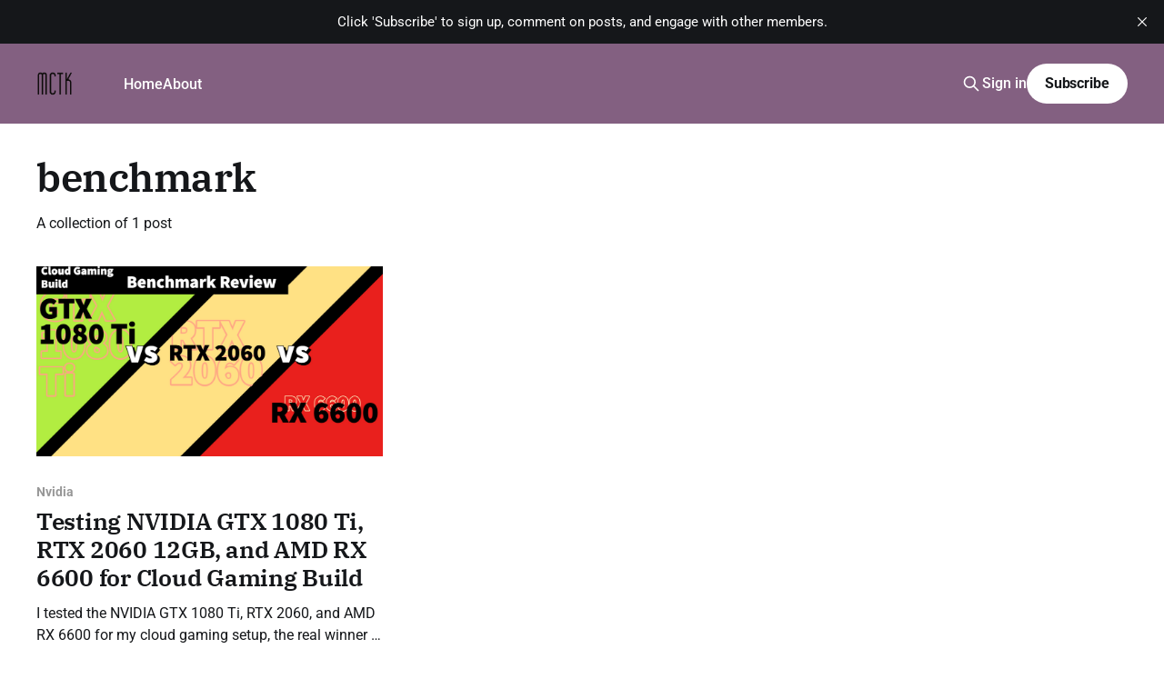

--- FILE ---
content_type: text/html; charset=utf-8
request_url: https://www.michaelstinkerings.org/tag/benchmark/
body_size: 3744
content:
<!DOCTYPE html>
<html lang="en">
<head>

    <title>benchmark - Michael&#x27;s Tinkerings</title>
    <meta charset="utf-8" />
    <meta http-equiv="X-UA-Compatible" content="IE=edge" />
    <meta name="HandheldFriendly" content="True" />
    <meta name="viewport" content="width=device-width, initial-scale=1.0" />
    
    <link rel="preload" as="style" href="/assets/built/screen.css?v=ba17569012" />
    <link rel="preload" as="script" href="/assets/built/casper.js?v=ba17569012" />

    <link rel="stylesheet" type="text/css" href="/assets/built/screen.css?v=ba17569012" />

    <link rel="icon" href="https://www.michaelstinkerings.org/content/images/size/w256h256/2023/03/mctk_icon.png" type="image/png">
    <link rel="canonical" href="https://www.michaelstinkerings.org/tag/benchmark/">
    <meta name="referrer" content="no-referrer-when-downgrade">
    
    <meta property="og:site_name" content="Michael&#x27;s Tinkerings">
    <meta property="og:type" content="website">
    <meta property="og:title" content="benchmark - Michael&#x27;s Tinkerings">
    <meta property="og:description" content="Homelab, Servers, Switches, Routers, Codes, AIGC, everything you can think of for a tech nomad.">
    <meta property="og:url" content="https://www.michaelstinkerings.org/tag/benchmark/">
    <meta property="og:image" content="https://www.michaelstinkerings.org/content/images/2023/03/datacenter-nextgen.png">
    <meta property="article:publisher" content="https://www.facebook.com/ghost">
    <meta name="twitter:card" content="summary_large_image">
    <meta name="twitter:title" content="benchmark - Michael&#x27;s Tinkerings">
    <meta name="twitter:description" content="Homelab, Servers, Switches, Routers, Codes, AIGC, everything you can think of for a tech nomad.">
    <meta name="twitter:url" content="https://www.michaelstinkerings.org/tag/benchmark/">
    <meta name="twitter:image" content="https://www.michaelstinkerings.org/content/images/2023/03/datacenter-nextgen.png">
    <meta name="twitter:site" content="@ghost">
    <meta property="og:image:width" content="1200">
    <meta property="og:image:height" content="400">
    
    <script type="application/ld+json">
{
    "@context": "https://schema.org",
    "@type": "Series",
    "publisher": {
        "@type": "Organization",
        "name": "Michael&#x27;s Tinkerings",
        "url": "https://www.michaelstinkerings.org/",
        "logo": {
            "@type": "ImageObject",
            "url": "https://www.michaelstinkerings.org/content/images/2023/03/icon_fullsize.png",
            "width": 60,
            "height": 60
        }
    },
    "url": "https://www.michaelstinkerings.org/tag/benchmark/",
    "name": "benchmark",
    "mainEntityOfPage": "https://www.michaelstinkerings.org/tag/benchmark/"
}
    </script>

    <meta name="generator" content="Ghost 5.106">
    <link rel="alternate" type="application/rss+xml" title="Michael&#x27;s Tinkerings" href="https://www.michaelstinkerings.org/rss/">
    <script defer src="https://cdn.jsdelivr.net/ghost/portal@~2.48/umd/portal.min.js" data-i18n="true" data-ghost="https://www.michaelstinkerings.org/" data-key="f683860de4c20de60623fa3f2f" data-api="https://www.michaelstinkerings.org/ghost/api/content/" data-locale="en" crossorigin="anonymous" type="5d2ff44fbad69243a819da1e-text/javascript"></script><style id="gh-members-styles">.gh-post-upgrade-cta-content,
.gh-post-upgrade-cta {
    display: flex;
    flex-direction: column;
    align-items: center;
    font-family: -apple-system, BlinkMacSystemFont, 'Segoe UI', Roboto, Oxygen, Ubuntu, Cantarell, 'Open Sans', 'Helvetica Neue', sans-serif;
    text-align: center;
    width: 100%;
    color: #ffffff;
    font-size: 16px;
}

.gh-post-upgrade-cta-content {
    border-radius: 8px;
    padding: 40px 4vw;
}

.gh-post-upgrade-cta h2 {
    color: #ffffff;
    font-size: 28px;
    letter-spacing: -0.2px;
    margin: 0;
    padding: 0;
}

.gh-post-upgrade-cta p {
    margin: 20px 0 0;
    padding: 0;
}

.gh-post-upgrade-cta small {
    font-size: 16px;
    letter-spacing: -0.2px;
}

.gh-post-upgrade-cta a {
    color: #ffffff;
    cursor: pointer;
    font-weight: 500;
    box-shadow: none;
    text-decoration: underline;
}

.gh-post-upgrade-cta a:hover {
    color: #ffffff;
    opacity: 0.8;
    box-shadow: none;
    text-decoration: underline;
}

.gh-post-upgrade-cta a.gh-btn {
    display: block;
    background: #ffffff;
    text-decoration: none;
    margin: 28px 0 0;
    padding: 8px 18px;
    border-radius: 4px;
    font-size: 16px;
    font-weight: 600;
}

.gh-post-upgrade-cta a.gh-btn:hover {
    opacity: 0.92;
}</style>
    <script defer src="https://cdn.jsdelivr.net/ghost/sodo-search@~1.5/umd/sodo-search.min.js" data-key="f683860de4c20de60623fa3f2f" data-styles="https://cdn.jsdelivr.net/ghost/sodo-search@~1.5/umd/main.css" data-sodo-search="https://www.michaelstinkerings.org/" data-locale="en" crossorigin="anonymous" type="5d2ff44fbad69243a819da1e-text/javascript"></script>
    <script defer src="https://cdn.jsdelivr.net/ghost/announcement-bar@~1.1/umd/announcement-bar.min.js" data-announcement-bar="https://www.michaelstinkerings.org/" data-api-url="https://www.michaelstinkerings.org/members/api/announcement/" crossorigin="anonymous" type="5d2ff44fbad69243a819da1e-text/javascript"></script>
    <link href="https://www.michaelstinkerings.org/webmentions/receive/" rel="webmention">
    <script defer src="/public/cards.min.js?v=ba17569012" type="5d2ff44fbad69243a819da1e-text/javascript"></script>
    <link rel="stylesheet" type="text/css" href="/public/cards.min.css?v=ba17569012">
    <script defer src="/public/comment-counts.min.js?v=ba17569012" data-ghost-comments-counts-api="https://www.michaelstinkerings.org/members/api/comments/counts/" type="5d2ff44fbad69243a819da1e-text/javascript"></script>
    <script defer src="/public/member-attribution.min.js?v=ba17569012" type="5d2ff44fbad69243a819da1e-text/javascript"></script><style>:root {--ghost-accent-color: #836081;}</style>
    <!-- Google tag (gtag.js) -->
<script async src="https://www.googletagmanager.com/gtag/js?id=G-V2K5KN94J5" type="5d2ff44fbad69243a819da1e-text/javascript"></script>
<script type="5d2ff44fbad69243a819da1e-text/javascript">
  window.dataLayer = window.dataLayer || [];
  function gtag(){dataLayer.push(arguments);}
  gtag('js', new Date());

  gtag('config', 'G-V2K5KN94J5');
</script>
    <link rel="preconnect" href="https://fonts.bunny.net"><link rel="stylesheet" href="https://fonts.bunny.net/css?family=ibm-plex-serif:400,500,600|roboto:400,500,700"><style>:root {--gh-font-heading: IBM Plex Serif;--gh-font-body: Roboto;}</style>

</head>
<body class="tag-template tag-benchmark gh-font-heading-ibm-plex-serif gh-font-body-roboto is-head-left-logo has-cover">
<div class="viewport">

    <header id="gh-head" class="gh-head outer">
        <div class="gh-head-inner inner">
            <div class="gh-head-brand">
                <a class="gh-head-logo" href="https://www.michaelstinkerings.org">
                        <img src="https://www.michaelstinkerings.org/content/images/2023/03/icon_fullsize.png" alt="Michael&#x27;s Tinkerings">
                </a>
                <button class="gh-search gh-icon-btn" aria-label="Search this site" data-ghost-search><svg xmlns="http://www.w3.org/2000/svg" fill="none" viewBox="0 0 24 24" stroke="currentColor" stroke-width="2" width="20" height="20"><path stroke-linecap="round" stroke-linejoin="round" d="M21 21l-6-6m2-5a7 7 0 11-14 0 7 7 0 0114 0z"></path></svg></button>
                <button class="gh-burger" aria-label="Main Menu"></button>
            </div>

            <nav class="gh-head-menu">
                <ul class="nav">
    <li class="nav-home"><a href="https://www.michaelstinkerings.org/">Home</a></li>
    <li class="nav-about"><a href="https://www.michaelstinkerings.org/about/">About</a></li>
</ul>

            </nav>

            <div class="gh-head-actions">
                    <button class="gh-search gh-icon-btn" aria-label="Search this site" data-ghost-search><svg xmlns="http://www.w3.org/2000/svg" fill="none" viewBox="0 0 24 24" stroke="currentColor" stroke-width="2" width="20" height="20"><path stroke-linecap="round" stroke-linejoin="round" d="M21 21l-6-6m2-5a7 7 0 11-14 0 7 7 0 0114 0z"></path></svg></button>
                    <div class="gh-head-members">
                                <a class="gh-head-link" href="#/portal/signin" data-portal="signin">Sign in</a>
                                <a class="gh-head-button" href="#/portal/signup" data-portal="signup">Subscribe</a>
                    </div>
            </div>
        </div>
    </header>

    <div class="site-content">
        
<main id="site-main" class="site-main outer">
<div class="inner posts">
    <div class="post-feed">

        <section class="post-card post-card-large">


            <div class="post-card-content">
            <div class="post-card-content-link">
                <header class="post-card-header">
                    <h2 class="post-card-title">benchmark</h2>
                </header>
                <div class="post-card-excerpt">
                        A collection of 1 post
                </div>
            </div>
            </div>

        </section>

            
<article class="post-card post tag-nvidia tag-amd tag-gpu tag-cloud-gaming tag-server tag-benchmark tag-review tag-hash-import-2023-03-07-19-18">

    <a class="post-card-image-link" href="/testing-nvidia-gtx-1080-ti-rtx-2060-12gb-and-amd-rx-6600-for-cloud-gaming-build/">

        <img class="post-card-image"
            srcset="/content/images/size/w300/2023/03/My-project-1.png 300w,
                    /content/images/size/w600/2023/03/My-project-1.png 600w,
                    /content/images/size/w1000/2023/03/My-project-1.png 1000w,
                    /content/images/size/w2000/2023/03/My-project-1.png 2000w"
            sizes="(max-width: 1000px) 400px, 800px"
            src="/content/images/size/w600/2023/03/My-project-1.png"
            alt="Testing NVIDIA GTX 1080 Ti, RTX 2060 12GB, and AMD RX 6600 for Cloud Gaming Build"
            loading="lazy"
        />


    </a>

    <div class="post-card-content">

        <a class="post-card-content-link" href="/testing-nvidia-gtx-1080-ti-rtx-2060-12gb-and-amd-rx-6600-for-cloud-gaming-build/">
            <header class="post-card-header">
                <div class="post-card-tags">
                        <span class="post-card-primary-tag">Nvidia</span>
                </div>
                <h2 class="post-card-title">
                    Testing NVIDIA GTX 1080 Ti, RTX 2060 12GB, and AMD RX 6600 for Cloud Gaming Build
                </h2>
            </header>
                <div class="post-card-excerpt">I tested the NVIDIA GTX 1080 Ti, RTX 2060, and AMD RX 6600 for my cloud gaming setup, the real winner is actually surprising.</div>
        </a>

        <footer class="post-card-meta">
            <time class="post-card-meta-date" datetime="2022-09-14">14 Sep 2022</time>
                <span class="post-card-meta-length">6 min read</span>
                <script data-ghost-comment-count="64078df226f1172f899388c2" data-ghost-comment-count-empty="" data-ghost-comment-count-singular="comment" data-ghost-comment-count-plural="comments" data-ghost-comment-count-tag="span" data-ghost-comment-count-class-name="" data-ghost-comment-count-autowrap="true" type="5d2ff44fbad69243a819da1e-text/javascript">
</script>
        </footer>

    </div>

</article>

    </div>

    <nav class="pagination">
    <span class="page-number">Page 1 of 1</span>
</nav>

    
</div>
</main>

    </div>

    <footer class="site-footer outer">
        <div class="inner">
            <section class="copyright"><a href="https://www.michaelstinkerings.org">Michael&#x27;s Tinkerings</a> &copy; 2026</section>
            <nav class="site-footer-nav">
                <ul class="nav">
    <li class="nav-sign-up"><a href="#/portal/">Sign up</a></li>
</ul>

            </nav>
            <div class="gh-powered-by"><a href="https://ghost.org/" target="_blank" rel="noopener">Powered by Ghost</a></div>
        </div>
    </footer>

</div>


<script src="https://code.jquery.com/jquery-3.5.1.min.js" integrity="sha256-9/aliU8dGd2tb6OSsuzixeV4y/faTqgFtohetphbbj0=" crossorigin="anonymous" type="5d2ff44fbad69243a819da1e-text/javascript">
</script>
<script src="/assets/built/casper.js?v=ba17569012" type="5d2ff44fbad69243a819da1e-text/javascript"></script>
<script type="5d2ff44fbad69243a819da1e-text/javascript">
$(document).ready(function () {
    // Mobile Menu Trigger
    $('.gh-burger').click(function () {
        $('body').toggleClass('gh-head-open');
    });
    // FitVids - Makes video embeds responsive
    $(".gh-content").fitVids();
});
</script>



<script src="/cdn-cgi/scripts/7d0fa10a/cloudflare-static/rocket-loader.min.js" data-cf-settings="5d2ff44fbad69243a819da1e-|49" defer></script><script defer src="https://static.cloudflareinsights.com/beacon.min.js/vcd15cbe7772f49c399c6a5babf22c1241717689176015" integrity="sha512-ZpsOmlRQV6y907TI0dKBHq9Md29nnaEIPlkf84rnaERnq6zvWvPUqr2ft8M1aS28oN72PdrCzSjY4U6VaAw1EQ==" data-cf-beacon='{"version":"2024.11.0","token":"31633c03953a46e4be2235af9f5d6a2b","r":1,"server_timing":{"name":{"cfCacheStatus":true,"cfEdge":true,"cfExtPri":true,"cfL4":true,"cfOrigin":true,"cfSpeedBrain":true},"location_startswith":null}}' crossorigin="anonymous"></script>
</body>
</html>
